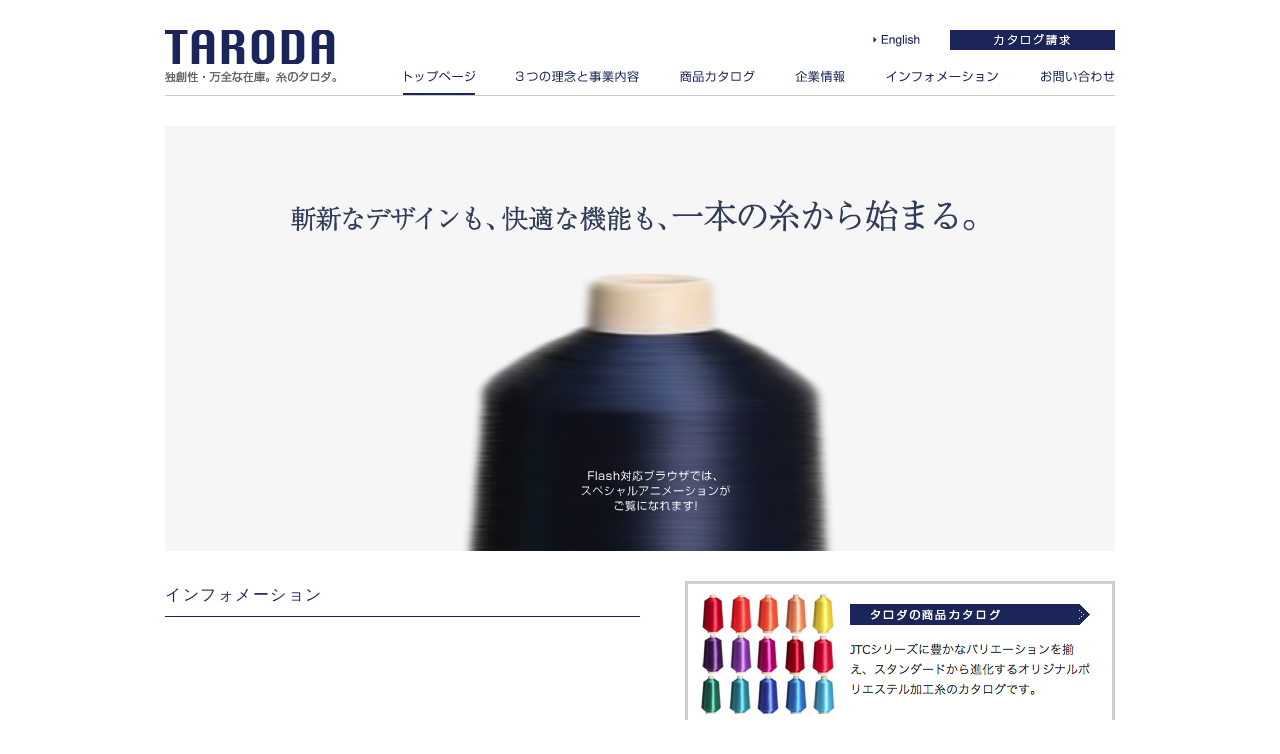

--- FILE ---
content_type: text/html; charset=UTF-8
request_url: http://taroda.co.jp/
body_size: 5876
content:
<!DOCTYPE HTML PUBLIC "-//W3C//DTD HTML 4.01 Transitional//EN" "http://www.w3.org/TR/html4/loose.dtd">
<html>
<head>
<meta http-equiv="Content-Type" content="text/html; charset=utf-8">
<title>株式会社タロダ - 繊維原糸・加工糸販売 ／ 繊維に属する製品販売（石川県,内灘町,かほく市）</title>
<meta name="description" content="株式会社タロダのHP。全国でも希な平織りゴム紐の産地「内灘町・かほく市エリア」で糸商をしています。">
<meta name="keywords" content="タロダ,エステル,加工糸,ポリエステル,ゴム紐,細巾織物,丸編み,経編み,組紐, ストレッチ,デシデックス,撚糸,染色加工,">
<meta http-equiv="Content-Script-Type" content="text/javascript">
<meta http-equiv="Content-Style-Type" content="text/css">
<link rel="stylesheet" type="text/css" href="common/css/taroda.css">
<link rel="stylesheet" type="text/css" href="home/css/pagestyle.css">

<script type="text/javascript" src="http://ajax.googleapis.com/ajax/libs/jquery/1.6.4/jquery.min.js"></script>
<script type="text/javascript" src="https://ajax.googleapis.com/ajax/libs/jqueryui/1.8.16/jquery-ui.min.js"></script>
<script type="text/javascript" src="common/js/jquery.easing.1.3.js"></script>

<script src='rss.js'></script>

<!-- Common Function -->
<script type="text/javascript" src="common/js/commonfunction.js"></script>

<script language="JavaScript" type="text/javascript">
<!--
$(function(){

	// ロールオーバー効果（透明度）
	$(".hoverchange").hover(function() {
		 $(this).stop().fadeTo('fast', 0.8);
		 },function() {
		 $(this).stop().fadeTo('fast', 1.0);
	});

	// ロールオーバー効果（透明度）
	$(".banner01").hover(function() {
		 $(this).stop().fadeTo('fast', 0.8);
		 $("#to-catalog").css({'border-color': '#49507a'});
		 },function() {
		 $(this).stop().fadeTo('fast', 1.0);
		 $("#to-catalog").css({'border-color': '#cfcfd2'});
	});


});
//-->
</script>


<script type="text/javascript" src="home/swf/swfobject.js"></script>
<script type="text/javascript" src="home/swf/swf-param.js"></script>

<!-- モリサワフォント -->
<script type="text/javascript" src="http://typesquare.com/accessor/script/typesquare.js?H~pLWiIxMrI%3D" charset="utf-8"></script>

</head>

<body id="home"><!-- #BeginLibraryItem "/Library/header.lbi" --><!-- ▼#header -->
<div id="header" class="clearfix">
	<h1 class="left"><a href="" title="株式会社タロダ">株式会社タロダ</a></h1>
	<div id="navigation" class="right">

		<div id="contactinfo"><a href="global" title="Global Information" style="padding-right:15px;"><img src="common/images/btn-english.png" width="66" height="20" alt="English"></a>	<a href="catalog/request" title="カタログ請求"><img src="common/images/btn-catalog.gif" width="165" height="20" alt="カタログ請求"></a></div>

		<!-- ▼#gnavi -->
		<div id="gnavi">
			<ul id="switch-gnavi">
				<li class="menu01"><span><a href="" title="トップページ">トップページ</a></span></li>
				<li class="menu02"><span><a href="policy/index.html" title="３つの理念と事業内容">３つの理念と事業内容</a></span></li>
				<li class="menu03"><span><a href="catalog/index.php" title="商品カタログ">商品カタログ</a></span></li>
				<li class="menu04"><span><a href="company/index.html" title="企業情報">企業情報</a></span></li>
				<li class="menu05"><span><a href="information/index.php" title="インフォメーション">インフォメーション</a></span></li>
				<li class="menu06 last"><span><a href="contact/index.php" title="お問い合わせ">お問い合わせ</a></span></li>
			</ul>
		</div>
		<!-- ▲#gnavi -->
	</div>

</div>
<!-- ▲#header --><!-- #EndLibraryItem --><div id="contentbody">

	<div id="mainimage" class="clearfix">
	<img src="home/images/photo-main.png" width="950" height="425">
	</div>

<div id="top-contents" class="clearfix">

<div id="newsarea" class="left">
	<h2>インフォメーション</h2>
	<div id="news">
	
	<table id="rss" border="0" cellpadding="0" cellspacing="0"></table>

	</div>

</div>


<div id="banner" class="right">

	<h2 style="margin-bottom:20px;"><a href="catalog/"><img src="home/images/side-banner-01.png" width="430" height="146" alt="タロダの商品カタログ:JTCシリーズに豊かなバリエーションを揃え、スタンダードから進化するオリジナルポリエステル加工糸のカタログです。" class="swap hoverchange"></a></h2>


	<h2><a href="policy/index.html"><img src="home/images/side-banner-02.png" width="430" height="146" alt="タロダ3つの理念「高品質と提案力で、繊維の未来を変える。」" class="swap hoverchange"></a></h2>
</div>

</div>

</div><!-- #BeginLibraryItem "/Library/footer.lbi" --><!-- ▼#footer -->
<div id="footer" class="clearfix">
	<div id="footlink" class="left">
		<a href="privacy">個人情報保護方針</a>
	</div>
	<div id="footinfo" class="right">
		<p>株式会社タロダ&nbsp;&nbsp;〒920-0261&nbsp;&nbsp;石川県河北郡内灘町室ヘ1番地9号&nbsp;&nbsp;&nbsp;TEL:076-286-8303</p>
		<div id="copyright">Copyright &copy;2012&nbsp;-&nbsp;<script language=JavaScript type=text/javascript>year();</script>&nbsp;Taroda Co.,Ltd. All rights reserved.</div>
	</div>
</div>
<!-- ▲#footer -->


<script type="text/javascript">

  var _gaq = _gaq || [];
  _gaq.push(['_setAccount', 'UA-36620215-1']);
  _gaq.push(['_trackPageview']);

  (function() {
    var ga = document.createElement('script'); ga.type = 'text/javascript'; ga.async = true;
    ga.src = ('https:' == document.location.protocol ? 'https://ssl' : 'http://www') + '.google-analytics.com/ga.js';
    var s = document.getElementsByTagName('script')[0]; s.parentNode.insertBefore(ga, s);
  })();

</script><!-- #EndLibraryItem --></body>
</html>

--- FILE ---
content_type: text/css
request_url: http://taroda.co.jp/common/css/taroda.css
body_size: 97
content:
@charset "utf-8";

@import url(common.css);
@import url(navi.css);
@import url(contents.css);





--- FILE ---
content_type: text/css
request_url: http://taroda.co.jp/home/css/pagestyle.css
body_size: 906
content:
body#home #contentbody {
	padding-bottom:40px;	
}

#mainimage {
	margin-bottom:30px;	
}

#top-contents {
	
}

#top-contents .left {
	
}

#top-contents .right {
	width:430px;	
}

#top-contents #to-catalog {
	border:3px solid #cfcfd2;
	padding:0;
	margin-bottom:20px;
	background-image:url(../images/bg-tocatalog.jpg);
	background-position:left top;
	background-repeat:no-repeat;
	min-height:140px;
	text-align:left;
}

#to-catalog h2 {
	margin: 20px 0 15px 162px;
}

#to-catalog p {
	width:240px;
	margin:0 0 0 162px;
	line-height:1.7em;
	font-size:0.95em;
}


#newsarea {
	width:475px;	
}

#newsarea h2 {
	font-size:1.2em;
	border-bottom:1px solid #1c2559;
	padding-bottom:7px;
	margin-bottom:13px;
}

#news table {
	width:475px;
}

#news table tr th,
#news table tr td {
	padding: 7px 0;
	vertical-align:top;
	line-height:1.7em;
	border-bottom:1px dotted #e5e5e5;
}

#news table tr th {
	color:#1C295D;
}


--- FILE ---
content_type: text/css
request_url: http://taroda.co.jp/common/css/common.css
body_size: 2109
content:
@charset "utf-8";

/*************************
  COMMON STYLES
*************************/

/* -------------------
  HTML Tags
------------------- */

html,body,div,span,a,p,h1,h2,h3,h4,h5,h6,ul,ol,dl,dd,li,address,table,tr,th,td,img,form,strong,input {
	font-weight: normal;
	font-style:normal;
	margin: 0;
	padding: 0;
	font-size:100%;
	line-height:1.8em;
}

img { border:0; }


body {
	background-color: transparent;
	font-size:13px;
	/*color:#666666;*/
	color:#333333;
	text-align:center;
	font-family: /*'Shin Go ExLight',*/Verdana, Helvetica, Hiragino Kaku Gothic Pro, "ヒラギノ角ゴ Pro W3", Osaka, "メイリオ", Meiryo, "ＭＳ Ｐゴシック", sans-serif;

}


html {
	overflow-x: hidden;
}

/* IE7でpadding指定 */

*:first-child+html {
	padding-left: 1px;
}


/* IE6以下でpadding指定 */

* html {
	padding-left: 1px;
}


strong { font-weight:bold; }




/* -------------------
  Float Styles
------------------- */

.clearfix:after { content: url(../images/clearfix.gif); display: block; clear: both; height: 0; }
.clearfix { display: inline-block; }
.clearfix { display: block; }
/* Mac-IE \*//*/
.clearfix { overflow: hidden; }
/* */

.left {	float:left; text-align:left; }
/* ¥*/
* html .left  { display: inline; }
/* */

.right { float:right;  text-align:left;}
/* ¥*/
* html .right  { display: inline; }
/* */

.image_fl { float:left;}

/* ¥*/
* html .image_fl  { display: inline; }
/* */

.image_fr { float:right;}

/* ¥*/
* html .image_fr  { display: inline; }
/* */

.clear { float:none; clear:both; font-size:1px; height:1px; overflow:hidden;}

/* -------------------
  Font (Color, Size)
------------------- */

.blue {
	color:#1C295D;
}

.red { color:#FF0000;}

.green { color:#5f9b0f;}

.black { color:#000000;}

.txts { font-size:0.8em; }

.mrg-40 { margin-bottom:40px;}
.mrg-10 { margin-bottom:10px;}


/* -------------------
  Common Class
------------------- */

.invisible {
	display:none;
}

img.fig { margin-bottom:15px;}


.al-l { text-align:left; }
.al-r { text-align:right; }


.blue { color:#1c2559;}

.kerning { letter-spacing:0;} /* 文字間隔調整 */



--- FILE ---
content_type: text/css
request_url: http://taroda.co.jp/common/css/navi.css
body_size: 4111
content:
@charset "utf-8";

/**********************************
  GLOBAL NAVIGATION
**********************************/

#gnavi {
	width:712px;
	margin:0;
	text-align:left;
	margin-left:;
}

#gnavi ul#switch-gnavi {
	list-style: none;
	margin-top:0px;
}

#gnavi ul#switch-gnavi li {
	float: left;
}

/*¥*/
* html #gnavi ul#switch-gnavi li { display: inline; }
/**/


#gnavi ul#switch-gnavi li span {
	display: block;
	height: 37px;
	/*margin-right:25px;*/
	margin-right:40px;
	/*\*/ overflow: hidden; /**/
}

#gnavi ul#switch-gnavi li.last span {
	margin-right:0;
}

#gnavi ul#switch-gnavi li span a {
	display	: block;
	height: 37px;
	/*\*/ overflow: hidden; /**/
	font-size: 1px;
	text-indent	: -9999px;
	background-image: url("../images/bg-gnavi.gif");
	background-repeat: no-repeat;
}

/* -------------------
	Box Width
------------------- */

#gnavi ul#switch-gnavi li.menu01 span { width:72px; }
#gnavi ul#switch-gnavi li.menu02 span { width:124px; }
#gnavi ul#switch-gnavi li.menu03 span { width:76px; }
#gnavi ul#switch-gnavi li.menu04 span { width:51px; }
#gnavi ul#switch-gnavi li.menu05 span { width:114px; }
#gnavi ul#switch-gnavi li.menu06 span { width:75px; }


/* -------------------
	a:link
------------------- */

#gnavi ul#switch-gnavi li.menu01 span a { background-position	: 0 0; }
#gnavi ul#switch-gnavi li.menu02 span a { background-position	: -112px 0; }
#gnavi ul#switch-gnavi li.menu03 span a { background-position	: -276px 0; }
#gnavi ul#switch-gnavi li.menu04 span a { background-position	: -392px 0; }
#gnavi ul#switch-gnavi li.menu05 span a { background-position	: -483px 0; }
#gnavi ul#switch-gnavi li.menu06 span a { background-position	: -637px 0; }


/* -------------------
	a:visited
------------------- */

body#home #gnavi ul#switch-gnavi li.menu01 span a,
body#home #gnavi ul#switch-gnavi li.menu01 span a:hover {
	background-position	: 0 -37px;
	cursor				: default;
}

body#policy #gnavi ul#switch-gnavi li.menu02 span a,
body#policy #gnavi ul#switch-gnavi li.menu02 a:hover {
	background-position	: -112px -37px;
	cursor				: default;
}

body#catalog #gnavi ul#switch-gnavi li.menu03 span a,
body#catalog #gnavi ul#switch-gnavi li.menu03 a:hover {
	background-position	: -276px -37px;
	cursor				: default;
}

body#company #gnavi ul#switch-gnavi li.menu04 span a,
body#company #gnavi ul#switch-gnavi li.menu04 a:hover {
	background-position	: -392px -37px;
	cursor				: default;
}

body#information #gnavi ul#switch-gnavi li.menu05 span a,
body#information #gnavi ul#switch-gnavi li.menu05 a:hover {
	background-position	: -483px -37px;
	cursor				: default;
}

body#contact #gnavi ul#switch-gnavi li.menu06 span a,
body#contact #gnavi ul#switch-gnavi li.menu06 a:hover {
	background-position	: -637px -37px;
	cursor				: default;
}


/* -------------------
	a:active
------------------- */

#gnavi ul#switch-gnavi li.menu01 span a:active,
#gnavi ul#switch-gnavi li.menu01 span a:hover {
	background-position	: 0 -37px;
}

#gnavi ul#switch-gnavi li.menu02 span a:hover,
#gnavi ul#switch-gnavi li.menu02 span a:active {
	background-position	: -112px -37px;
}

#gnavi ul#switch-gnavi li.menu03 span a:active,
#gnavi ul#switch-gnavi li.menu03 span a:hover {
	background-position	: -276px -37px;
}

#gnavi ul#switch-gnavi li.menu04 span a:active,
#gnavi ul#switch-gnavi li.menu04 span a:hover {
	background-position	: -392px -37px;
}

#gnavi ul#switch-gnavi li.menu05 span a:active,
#gnavi ul#switch-gnavi li.menu05 span a:hover {
	background-position	: -483px -37px;
}

#gnavi ul#switch-gnavi li.menu06 span a:active,
#gnavi ul#switch-gnavi li.menu06 span a:hover {
	background-position	: -637px -37px;
}


#lnavi ul {
	border:1px solid #1c2559;
	list-style:none;
}

#lnavi ul li {
	border-bottom:1px solid #1c2559;
	background-image:url(../images/arrow-02.png);
	background-position: 15px center;
	background-repeat:no-repeat;
	width:auto;
	height:auto;
	padding: 0 10px 0 30px;
	height:45px;
}

#lnavi ul li.nowpage {
	background-color:#d2d3de;
}

#lnavi ul li a {
	display:block;
	height:auto;
	width:170px;
	height:45px;
	line-height:45px;
	text-decoration:none !important;
}

--- FILE ---
content_type: text/css
request_url: http://taroda.co.jp/common/css/contents.css
body_size: 4724
content:
@charset "utf-8";

/**********************************
  COMMON ELEMENTS
**********************************/

p { margin-bottom:1em;}
p.last { margin-bottom:0;}

/* -------------------
  Links
------------------- */

a:link,
a:visited {
	text-decoration:none;
	color:#000099;
}

a:active,
a:hover {
	color:#3333cc;
	text-decoration:underline;
}

/*
#news a:link,
#news a:visited {
	text-decoration:none;
	color:#000000;
}

#news a:active,
#news a:hover {
	color:#ce0719;
	text-decoration:underline;
}
*/


/**********************************
  HEADER STYLES
**********************************/


/* -------------------
  SITE TITLE (H1)
------------------- */

#header {
	width:950px;
	margin:30px auto 30px;
	border-bottom:1px solid #cccccc;
	height:65px;
}

#header h1 {
	width:175px;
	height:56px;
	margin-top:0px;
}

#header h1 a {
	background-image: url(../images/logo.gif);
	background-repeat: no-repeat;
	background-position:left top;
	width:175px;
	height:56px;
	/*\*/ overflow: hidden; /**/
	font-size: 1px;
	text-indent	: -9999px;
	display:block;
}


#header #navigation {
	width:712px;	
}


#header #contactinfo {
	text-align:right;
	/*margin-bottom:8px;*/
	margin-bottom:1px;
}

#header p {
	color:#999;
	font-size:0.85em;
	line-height:1em;
	margin-bottom:22px;	
}

/**********************************
  Bread Crumbs STYLES
**********************************/

#crumbs {
	text-align:left;
	font-size:0.85em;
	width:960px;
	margin:0 auto 30px;
	border-top:1px solid #e8e8ee;
	padding-top:10px;
}

#crumbs img {
	vertical-align:middle;
	padding-left:8px;
	padding-right:8px;
}


/**********************************
  CONTENT-BODY STYLES
**********************************/

#contentbody {
	width:950px;
	margin:0px auto 20px;
	text-align:left;
}


/* -------------------
  H2 - H6
------------------- */

h2 {
	margin-bottom:0;
}


h3 {
	font-size:1.1em;
}

h4 {
	margin-bottom:5px;
}

h5 { margin-bottom: 20px;}

h2,h3,h4,h5,th {
	font-family: 'Ryumin Light KL';
	letter-spacing:0.1em;
	color:#1c2559;
}


#pnavi {
	margin-bottom:30px;
	padding:20px;
    border-radius: 10px;        /* CSS3草案 */  
    -webkit-border-radius: 10px;    /* Safari,Google Chrome用 */  
    -moz-border-radius: 10px;   /* Firefox用 */  
	behavior: url(border-radius.htc);  /* IE6-8用 */ 

	border:3px double #CCCCCC;
}

#breadcrumb {
	font-size:0.85em;	
	margin-bottom:15px;
}

#breadcrumb p { margin-bottom:0 !important;}

#breadcrumb a {
	line-height:1em;
	background-image:url(../images/arrow-bread.png);
	background-repeat:no-repeat;
	background-position:right center;
	padding: 0 18px 0 13px;
}

#breadcrumb span { padding-left:13px;}

/**********************************
  MAIN
**********************************/

/* -------------------
  AREA Definition
------------------- */

#main {
	width:740px;
	margin:0;
	border:1px solid #e5e5e5;
}

#main .in {
	padding:30px 80px;
}

body#company #main .in,
body#policy #main .in,
body#information #main .in {
	padding:35px 55px 55px;	
}



/* -------------------
  P
------------------- */

#main p {
	line-height: 1.8em;
	margin-bottom:2em;
	text-align:left;

}

#main p.lead {
	color: #3399cc;
	font-size:1.2em;
}

#main p.last { margin-bottom:0;}

/* -------------------
  LIST
------------------- */

#main ul {
	/*
	list-style-image:none;
	list-style-type:none;
	*/
	margin-left:20px;
}

#main ul li {
	background-image:url(../images/list/list-01.gif);
	background-position:5px 5px;
	background-repeat:no-repeat;
	margin-bottom:5px;
	padding-left: 0;
}

#main ol {
	margin-left: 23px;
}


#main ol li {
	margin-bottom:5px;
	padding-left: 5pxpx;
}

/* -------------------
	    TABLE
------------------- */


/* -------------------
  ToPageTop BUTTON
------------------- */

#main .pagetop {
	text-align:right;
	padding:0;
	margin-top:0px;
	margin-right:9px;
	margin-bottom:20px;
}


/**********************************
  SIDE (LOCALNAVI AREA)
**********************************/

/* -------------------
  AREA Definition
------------------- */

#lnavi {
	width:170px;
	background-image:url(../images/bg-lnavi.jpg);
	background-repeat:no-repeat;
	background-position:center 100px;
}

#lnavi h2 { margin-bottom:20px;}

#lnavi h3 {
	text-align:center;
	margin-bottom:300px;	
}


/**********************************
  FOOTER STYLES
**********************************/

#footer {
	width:950px;
	margin: 0 auto;
	padding-bottom:25px;
	border-top:1px solid #e5e5e5;
	padding-top:10px;
	color:#000;
	font-size:0.85em;
}

#footer #footlink {
	width:300px;	
}

#footer #footinfo {
	width:600px;
	text-align:right;	
}

#footer p { margin-bottom: 5px;}

#footer #copyright {
	color:#999;
}


/* ワイヤー用 */

.inside {
	width:950px;
	height:450px;
	border:1px solid #e5e5e5;	
}



--- FILE ---
content_type: application/javascript
request_url: http://taroda.co.jp/common/js/commonfunction.js
body_size: 1059
content:
// スパムメール防止
function noSpam(user,domain) {
	locationstring = "mailto:" + user + "@" + domain;
	window.location = locationstring;
}

$(function(){
	// 最後のP要素の下マージン解除
	$("* p:last-child").css({'margin-bottom': '0px'});
});


// ロールオーバー効果
function initRollOverImages() {
  var image_cache = new Object();
  $("img.swap").each(function(i) {
    var imgsrc = this.src;
    var dot = this.src.lastIndexOf('.');
    var imgsrc_on = this.src.substr(0, dot) + '_on' + this.src.substr(dot, 4);
    image_cache[this.src] = new Image();
    image_cache[this.src].src = imgsrc_on;
    $(this).hover(
      function() { this.src = imgsrc_on; },
      function() { this.src = imgsrc; });
  });
}
$(document).ready(initRollOverImages);


// copyright自動更新
function year() {
	var data = new Date();
	var now_year = data.getFullYear();
	document.write(now_year);
}


//タロダオリジナルJS


$(function(){
	// パンクくずリスト
	$("#breadcrumb a:first-child").css({'padding-left': '0px'});

});




--- FILE ---
content_type: application/javascript
request_url: http://taroda.co.jp/home/swf/swfobject.js
body_size: 28690
content:
/*!	SWFObject v2.2 <http://code.google.com/p/swfobject/>
	は、MIT ライセンスを基にリリースされています <http://www.opensource.org/licenses/mit-license.php>
*/

var swfobject = function() {

	var UNDEF = "undefined",
		OBJECT = "object",
		SHOCKWAVE_FLASH = "Shockwave Flash",
		SHOCKWAVE_FLASH_AX = "ShockwaveFlash.ShockwaveFlash",
		FLASH_MIME_TYPE = "application/x-shockwave-flash",
		EXPRESS_INSTALL_ID = "SWFObjectExprInst",
		ON_READY_STATE_CHANGE = "onreadystatechange",

		win = window,
		doc = document,
		nav = navigator,

		plugin = false,
		domLoadFnArr = [main],
		regObjArr = [],
		objIdArr = [],
		listenersArr = [],
		storedAltContent,
		storedAltContentId,
		storedCallbackFn,
		storedCallbackObj,
		isDomLoaded = false,
		isExpressInstallActive = false,
		dynamicStylesheet,
		dynamicStylesheetMedia,
		autoHideShow = true,

	/* ブラウザーの機能を検出する関数を一元化
		- ユーザーエージェントストリングの検出は、それ以外に有効な代替方法がない場合に使用します
		- 最適のパフォーマンスを実現するために直接実行されます
	*/
	ua = function() {
		var w3cdom = typeof doc.getElementById != UNDEF && typeof doc.getElementsByTagName != UNDEF && typeof doc.createElement != UNDEF,
			u = nav.userAgent.toLowerCase(),
			p = nav.platform.toLowerCase(),
			windows = p ? /win/.test(p) : /win/.test(u),
			mac = p ? /mac/.test(p) : /mac/.test(u),
			webkit = /webkit/.test(u) ? parseFloat(u.replace(/^.*webkit\/(\d+(\.\d+)?).*$/, "$1")) : false, // Webkit のバージョンが返されます。Webkit ではない場合は false が返されます
			ie = !+"\v1", // Andrea Giammarchi の解決方法に基づく機能の検出 : http://webreflection.blogspot.com/2009/01/32-bytes-to-know-if-your-browser-is-ie.html
			playerVersion = [0,0,0],
			d = null;
		if (typeof nav.plugins != UNDEF && typeof nav.plugins[SHOCKWAVE_FLASH] == OBJECT) {
			d = nav.plugins[SHOCKWAVE_FLASH].description;
			if (d && !(typeof nav.mimeTypes != UNDEF && nav.mimeTypes[FLASH_MIME_TYPE] && !nav.mimeTypes[FLASH_MIME_TYPE].enabledPlugin)) { // navigator.mimeTypes["application/x-shockwave-flash"].enabledPlugin は、Safari 3+ でプラグインが有効になっているか無効になっているかを示します
				plugin = true;
				ie = false; // Internet Explorer のカスケード機能の検出
				d = d.replace(/^.*\s+(\S+\s+\S+$)/, "$1");
				playerVersion[0] = parseInt(d.replace(/^(.*)\..*$/, "$1"), 10);
				playerVersion[1] = parseInt(d.replace(/^.*\.(.*)\s.*$/, "$1"), 10);
				playerVersion[2] = /[a-zA-Z]/.test(d) ? parseInt(d.replace(/^.*[a-zA-Z]+(.*)$/, "$1"), 10) : 0;
			}
		}
		else if (typeof win.ActiveXObject != UNDEF) {
			try {
				var a = new ActiveXObject(SHOCKWAVE_FLASH_AX);
				if (a) { // ActiveX が無効になっている場合、Qa" は null を返します
					d = a.GetVariable("$version");
					if (d) {
						ie = true; // Internet Explorer のカスケード機能の検出
						d = d.split(" ")[1].split(",");
						playerVersion = [parseInt(d[0], 10), parseInt(d[1], 10), parseInt(d[2], 10)];
					}
				}
			}
			catch(e) {}
		}
		return { w3:w3cdom, pv:playerVersion, wk:webkit, ie:ie, win:windows, mac:mac };
	}(),

	/* クロスブラウザーの onDomLoad
		- Web ページの DOM がロードされると同時に、イベントを発生させます。
		- Diego Perini の解決方法に基づく Internet Explorer の回避策 :  http://javascript.nwbox.com/IEContentLoaded/
		- 定期的な onload を代替として使用します
	*/
	onDomLoad = function() {
		if (!ua.w3) { return; }
		if ((typeof doc.readyState != UNDEF && doc.readyState == "complete") || (typeof doc.readyState == UNDEF && (doc.getElementsByTagName("body")[0] || doc.body))) { // onload 後に関数を実行します (スクリプトが動的に挿入される場合など) 
			callDomLoadFunctions();
		}
		if (!isDomLoaded) {
			if (typeof doc.addEventListener != UNDEF) {
				doc.addEventListener("DOMContentLoaded", callDomLoadFunctions, false);
			}
			if (ua.ie && ua.win) {
				doc.attachEvent(ON_READY_STATE_CHANGE, function() {
					if (doc.readyState == "complete") {
						doc.detachEvent(ON_READY_STATE_CHANGE, arguments.callee);
						callDomLoadFunctions();
					}
				});
				if (win == top) { // iframe 内にない場合
					(function(){
						if (isDomLoaded) { return; }
						try {
							doc.documentElement.doScroll("left");
						}
						catch(e) {
							setTimeout(arguments.callee, 0);
							return;
						}
						callDomLoadFunctions();
					})();
				}
			}
			if (ua.wk) {
				(function(){
					if (isDomLoaded) { return; }
					if (!/loaded|complete/.test(doc.readyState)) {
						setTimeout(arguments.callee, 0);
						return;
					}
					callDomLoadFunctions();
				})();
			}
			addLoadEvent(callDomLoadFunctions);
		}
	}();

	function callDomLoadFunctions() {
		if (isDomLoaded) { return; }
		try { // 実際に DOM でエレメントを追加 / 削除できるかどうかをテスト (実行のタイミングが早過ぎないようにする)
			var t = doc.getElementsByTagName("body")[0].appendChild(createElement("span"));
			t.parentNode.removeChild(t);
		}
		catch (e) { return; }
		isDomLoaded = true;
		var dl = domLoadFnArr.length;
		for (var i = 0; i < dl; i++) {
			domLoadFnArr[i]();
		}
	}

	function addDomLoadEvent(fn) {
		if (isDomLoaded) {
			fn();
		}
		else {
			domLoadFnArr[domLoadFnArr.length] = fn; // Array.push() は IE5.5 以降でのみ使用できます
		}
	}

	/* ブラウザー間での onload
		- James Edward の解決方法に基づきます : http://brothercake.com/site/resources/scripts/onload/
		- すべてのアセットを含む Web ページがロードされると同時にイベントを実行します
	 */
	function addLoadEvent(fn) {
		if (typeof win.addEventListener != UNDEF) {
			win.addEventListener("load", fn, false);
		}
		else if (typeof doc.addEventListener != UNDEF) {
			doc.addEventListener("load", fn, false);
		}
		else if (typeof win.attachEvent != UNDEF) {
			addListener(win, "onload", fn);
		}
		else if (typeof win.onload == "function") {
			var fnOld = win.onload;
			win.onload = function() {
				fnOld();
				fn();
			};
		}
		else {
			win.onload = fn;
		}
	}

	/* 主な関数
		- onDomLoad を優先的に実行し、代替として onload を実行します
	*/
	function main() {
		if (plugin) {
			testPlayerVersion();
		}
		else {
			matchVersions();
		}
	}

	/* Internet Explorer 以外のブラウザーで Flash Player のバージョンを検出
		- オブジェクトエレメントを使用してプラグインのバージョンを検出すると、プラグインコレクションアイテムの説明を使用した場合よりも正確な結果を取得できます :
		  a. リリース番号とビルド番号の両方を検出できます
		  b. アドビ システムズ社から提供されたインストーラーが破損している場合に、誤った説明が取得されるのを防ぐことができます
		  c. プラグイン配列に複数の Flash Player エントリが含まれている場合に (ブラウザーでの不適切な読み込みが原因となります)、誤った説明が取得されるのを防ぐことができます
		- この方法の短所は、プラグインコレクションが直ちに使用可能である場合でも、DOM を使用できるかどうかに依存していることです。
	*/
	function testPlayerVersion() {
		var b = doc.getElementsByTagName("body")[0];
		var o = createElement(OBJECT);
		o.setAttribute("type", FLASH_MIME_TYPE);
		var t = b.appendChild(o);
		if (t) {
			var counter = 0;
			(function(){
				if (typeof t.GetVariable != UNDEF) {
					var d = t.GetVariable("$version");
					if (d) {
						d = d.split(" ")[1].split(",");
						ua.pv = [parseInt(d[0], 10), parseInt(d[1], 10), parseInt(d[2], 10)];
					}
				}
				else if (counter < 10) {
					counter++;
					setTimeout(arguments.callee, 10);
					return;
				}
				b.removeChild(o);
				t = null;
				matchVersions();
			})();
		}
		else {
			matchVersions();
		}
	}

	/* Flash Player と SWF のバージョンを照合します。登録されている各オブジェクトエレメントの
	*/
	function matchVersions() {
		var rl = regObjArr.length;
		if (rl > 0) {
			for (var i = 0; i < rl; i++) { // 静的なパブリッシュのみを対象とします
				var id = regObjArr[i].id;
				var cb = regObjArr[i].callbackFn;
				var cbObj = {success:false, id:id};
				if (ua.pv[0] > 0) {
					var obj = getElementById(id);
					if (obj) {
						if (hasPlayerVersion(regObjArr[i].swfVersion) && !(ua.wk && ua.wk < 312)) { // Flash Player のバージョン >= パブリッシュされた SWF のバージョン : 一致しました。
							setVisibility(id, true);
							if (cb) {
								cbObj.success = true;
								cbObj.ref = getObjectById(id);
								cb(cbObj);
							}
						}
						else if (regObjArr[i].expressInstall && canExpressInstall()) { // Web ページの作成者によって設定され、サポートの対象となっている場合は、Adobe Express Install のダイアログが表示されます
							var att = {};
							att.data = regObjArr[i].expressInstall;
							att.width = obj.getAttribute("width") || "0";
							att.height = obj.getAttribute("height") || "0";
							if (obj.getAttribute("class")) { att.styleclass = obj.getAttribute("class"); }
							if (obj.getAttribute("align")) { att.align = obj.getAttribute("align"); }
							// HTML オブジェクトパラメーターエレメントの名前と値のペアを解析します
							var par = {};
							var p = obj.getElementsByTagName("param");
							var pl = p.length;
							for (var j = 0; j < pl; j++) {
								if (p[j].getAttribute("name").toLowerCase() != "movie") {
									par[p[j].getAttribute("name")] = p[j].getAttribute("value");
								}
							}
							showExpressInstall(att, par, id, cb);
						}
						else { // Flash Player と SWF のバージョンが一致しないか、HTML オブジェクトエレメントのネストされたエレメントを無視する古い Webkit エンジンがあります。SWF ではなく代替コンテンツが表示されます
							displayAltContent(obj);
							if (cb) { cb(cbObj); }
						}
					}
				}
				else {	// Flash Player がインストールされていない場合、または Flash Player のバージョンを検出できない場合は、HTML オブジェクトエレメントを使用して、そのジョブ (SWF または代替コンテンツの表示) を実行します
					setVisibility(id, true);
					if (cb) {
						var o = getObjectById(id); // HTML オブジェクトエレメントが存在するかどうかをテストします
						if (o && typeof o.SetVariable != UNDEF) {
							cbObj.success = true;
							cbObj.ref = o;
						}
						cb(cbObj);
					}
				}
			}
		}
	}

	function getObjectById(objectIdStr) {
		var r = null;
		var o = getElementById(objectIdStr);
		if (o && o.nodeName == "OBJECT") {
			if (typeof o.SetVariable != UNDEF) {
				r = o;
			}
			else {
				var n = o.getElementsByTagName(OBJECT)[0];
				if (n) {
					r = n;
				}
			}
		}
		return r;
	}

	/* Adobe Express Install の要件
		- 一度にアクティブにできるのは 1 つのインスタンスのみ
		- Flash Player 6.0.65 以上
		- Win/Mac OS のみ
		- バージョン 312 よりも古い Webkit エンジンは使用不可
	*/
	function canExpressInstall() {
		return !isExpressInstallActive && hasPlayerVersion("6.0.65") && (ua.win || ua.mac) && !(ua.wk && ua.wk < 312);
	}

	/* Adobe Express Install のダイアログが表示されます
		- 参照先 : http://www.adobe.com/cfusion/knowledgebase/index.cfm?id=6a253b75
	*/
	function showExpressInstall(att, par, replaceElemIdStr, callbackFn) {
		isExpressInstallActive = true;
		storedCallbackFn = callbackFn || null;
		storedCallbackObj = {success:false, id:replaceElemIdStr};
		var obj = getElementById(replaceElemIdStr);
		if (obj) {
			if (obj.nodeName == "OBJECT") { // 静的パブリッシュ
				storedAltContent = abstractAltContent(obj);
				storedAltContentId = null;
			}
			else { // 動的パブリッシュ
				storedAltContent = obj;
				storedAltContentId = replaceElemIdStr;
			}
			att.id = EXPRESS_INSTALL_ID;
			if (typeof att.width == UNDEF || (!/%$/.test(att.width) && parseInt(att.width, 10) < 310)) { att.width = "310"; }
			if (typeof att.height == UNDEF || (!/%$/.test(att.height) && parseInt(att.height, 10) < 137)) { att.height = "137"; }
			doc.title = doc.title.slice(0, 47) + " - Flash Player Installation";
			var pt = ua.ie && ua.win ? "ActiveX" : "PlugIn",
				fv = "MMredirectURL=" + win.location.toString().replace(/&/g,"%26") + "&MMplayerType=" + pt + "&MMdoctitle=" + doc.title;
			if (typeof par.flashvars != UNDEF) {
				par.flashvars += "&" + fv;
			}
			else {
				par.flashvars = fv;
			}
			// IE のみ : SWF のロード時 (かつ SWF がキャッシュ内で使用できない場合)、オブジェクトエレメントの readyState が 4 になってからオブジェクトエレメントが削除されます。
			// これは、ブラウザーのロード参照が解読できないと SWF ファイルのロードを適切にキャンセルできず、obj.onreadystatechange も機能しないためです
			if (ua.ie && ua.win && obj.readyState != 4) {
				var newObj = createElement("div");
				replaceElemIdStr += "SWFObjectNew";
				newObj.setAttribute("id", replaceElemIdStr);
				obj.parentNode.insertBefore(newObj, obj); // expressinstall.swf をロードするオブジェクトエレメントに置き換わる、プレースホルダー div を挿入します
				obj.style.display = "none";
				(function(){
					if (obj.readyState == 4) {
						obj.parentNode.removeChild(obj);
					}
					else {
						setTimeout(arguments.callee, 10);
					}
				})();
			}
			createSWF(att, par, replaceElemIdStr);
		}
	}

	/* 代替コンテンツを抽出して表示する関数
	*/
	function displayAltContent(obj) {
		if (ua.ie && ua.win && obj.readyState != 4) {
			// IE のみ : SWF のロード時 (かつ SWF がキャッシュ内で使用できない場合)、オブジェクトエレメントの readyState が 4 になってからオブジェクトエレメントが削除されます。
			// これは、ブラウザーのロード参照が解読できないと SWF ファイルのロードを適切にキャンセルできず、obj.onreadystatechange も機能しないためです
			var el = createElement("div");
			obj.parentNode.insertBefore(el, obj); // 代替コンテンツに置き換わる、プレースホルダー div を挿入します
			el.parentNode.replaceChild(abstractAltContent(obj), el);
			obj.style.display = "none";
			(function(){
				if (obj.readyState == 4) {
					obj.parentNode.removeChild(obj);
				}
				else {
					setTimeout(arguments.callee, 10);
				}
			})();
		}
		else {
			obj.parentNode.replaceChild(abstractAltContent(obj), obj);
		}
	}

	function abstractAltContent(obj) {
		var ac = createElement("div");
		if (ua.win && ua.ie) {
			ac.innerHTML = obj.innerHTML;
		}
		else {
			var nestedObj = obj.getElementsByTagName(OBJECT)[0];
			if (nestedObj) {
				var c = nestedObj.childNodes;
				if (c) {
					var cl = c.length;
					for (var i = 0; i < cl; i++) {
						if (!(c[i].nodeType == 1 && c[i].nodeName == "PARAM") && !(c[i].nodeType == 8)) {
							ac.appendChild(c[i].cloneNode(true));
						}
					}
				}
			}
		}
		return ac;
	}

	/* クロスブラウザーの動的な SWF の作成
	*/
	function createSWF(attObj, parObj, id) {
		var r, el = getElementById(id);
		if (ua.wk && ua.wk < 312) { return r; }
		if (el) {
			if (typeof attObj.id == UNDEF) { // オブジェクトエレメントに 'id' が定義されていない場合は、代替コンテンツから 'id' が継承されます
				attObj.id = id;
			}
			if (ua.ie && ua.win) { // Internet Explorer、HTML オブジェクトエレメント、および W3C DOM メソッドは、組み合わせて使用しません。outerHTML に戻ります
				var att = "";
				for (var i in attObj) {
					if (attObj[i] != Object.prototype[i]) { // フィルターを適用して、追加のプロトタイプをその他の可能性のあるライブラリから除外します
						if (i.toLowerCase() == "data") {
							parObj.movie = attObj[i];
						}
						else if (i.toLowerCase() == "styleclass") { // 'class' は ECMA4 の予約済みのキーワードです
							att += ' class="' + attObj[i] + '"';
						}
						else if (i.toLowerCase() != "classid") {
							att += ' ' + i + '="' + attObj[i] + '"';
						}
					}
				}
				var par = "";
				for (var j in parObj) {
					if (parObj[j] != Object.prototype[j]) { // フィルターを適用して、追加のプロトタイプをその他の可能性のあるライブラリから除外します
						par += '<param name="' + j + '" value="' + parObj[j] + '" />';
					}
				}
				el.outerHTML = '<object classid="clsid:D27CDB6E-AE6D-11cf-96B8-444553540000"' + att + '>' + par + '</object>';
				objIdArr[objIdArr.length] = attObj.id; // アンロード時のオブジェクトの "リーク" を修正するために格納されます (動的パブリッシュのみ)
				r = getElementById(attObj.id);
			}
			else { // 正しく動作するブラウザー
				var o = createElement(OBJECT);
				o.setAttribute("type", FLASH_MIME_TYPE);
				for (var m in attObj) {
					if (attObj[m] != Object.prototype[m]) { // フィルターを適用して、追加のプロトタイプをその他の可能性のあるライブラリから除外します
						if (m.toLowerCase() == "styleclass") { // 'class' は ECMA4 の予約済みのキーワードです
							o.setAttribute("class", attObj[m]);
						}
						else if (m.toLowerCase() != "classid") { // フィルターを適用して IE 固有の属性を除外します
							o.setAttribute(m, attObj[m]);
						}
					}
				}
				for (var n in parObj) {
					if (parObj[n] != Object.prototype[n] && n.toLowerCase() != "movie") { // フィルターを適用して、追加のプロトタイプを、その他の可能性のあるライブラリおよび IE 固有のパラメーター エレメントから除外します
						createObjParam(o, n, parObj[n]);
					}
				}
				el.parentNode.replaceChild(o, el);
				r = o;
			}
		}
		return r;
	}

	function createObjParam(el, pName, pValue) {
		var p = createElement("param");
		p.setAttribute("name", pName);
		p.setAttribute("value", pValue);
		el.appendChild(p);
	}

	/* クロスブラウザーの SWF の削除
		- Internet Explorer で安全かつ完全に SWF を削除する際に特に必要になります
	*/
	function removeSWF(id) {
		var obj = getElementById(id);
		if (obj && obj.nodeName == "OBJECT") {
			if (ua.ie && ua.win) {
				obj.style.display = "none";
				(function(){
					if (obj.readyState == 4) {
						removeObjectInIE(id);
					}
					else {
						setTimeout(arguments.callee, 10);
					}
				})();
			}
			else {
				obj.parentNode.removeChild(obj);
			}
		}
	}

	function removeObjectInIE(id) {
		var obj = getElementById(id);
		if (obj) {
			for (var i in obj) {
				if (typeof obj[i] == "function") {
					obj[i] = null;
				}
			}
			obj.parentNode.removeChild(obj);
		}
	}

	/* JavaScript の圧縮を最適化する関数
	*/
	function getElementById(id) {
		var el = null;
		try {
			el = doc.getElementById(id);
		}
		catch (e) {}
		return el;
	}

	function createElement(el) {
		return doc.createElement(el);
	}

	/* Internet Explorer 用の更新された attachEvent 関数
		- attachEvent の情報を配列に格納します。これにより、アップロード時に detachEvent 関数を呼び出してメモリリークを防ぐことができます
	*/
	function addListener(target, eventType, fn) {
		target.attachEvent(eventType, fn);
		listenersArr[listenersArr.length] = [target, eventType, fn];
	}

	/* Flash Player と SWF のコンテンツバージョンの照合
	*/
	function hasPlayerVersion(rv) {
		var pv = ua.pv, v = rv.split(".");
		v[0] = parseInt(v[0], 10);
		v[1] = parseInt(v[1], 10) || 0; // 短い表記をサポートします (例えば 「9.0.0」 ではなく 「9」)
		v[2] = parseInt(v[2], 10) || 0;
		return (pv[0] > v[0] || (pv[0] == v[0] && pv[1] > v[1]) || (pv[0] == v[0] && pv[1] == v[1] && pv[2] >= v[2])) ? true : false;
	}

	/* クロスブラウザーの動的な CSS の作成
		- Bobby van der Sluis の解決方法に基づきます : http://www.bobbyvandersluis.com/articles/dynamicCSS.php
	*/
	function createCSS(sel, decl, media, newStyle) {
		if (ua.ie && ua.mac) { return; }
		var h = doc.getElementsByTagName("head")[0];
		if (!h) { return; } // 見出しエレメントが欠落している、記述に誤りのある HTML ページもサポートする
		var m = (media && typeof media == "string") ? media : "screen";
		if (newStyle) {
			dynamicStylesheet = null;
			dynamicStylesheetMedia = null;
		}
		if (!dynamicStylesheet || dynamicStylesheetMedia != m) {
			// 動的スタイルシートの作成、およびこのスタイルシートに対するグローバル参照の取得
			var s = createElement("style");
			s.setAttribute("type", "text/css");
			s.setAttribute("media", m);
			dynamicStylesheet = h.appendChild(s);
			if (ua.ie && ua.win && typeof doc.styleSheets != UNDEF && doc.styleSheets.length > 0) {
				dynamicStylesheet = doc.styleSheets[doc.styleSheets.length - 1];
			}
			dynamicStylesheetMedia = m;
		}
		// スタイルルールを追加
		if (ua.ie && ua.win) {
			if (dynamicStylesheet && typeof dynamicStylesheet.addRule == OBJECT) {
				dynamicStylesheet.addRule(sel, decl);
			}
		}
		else {
			if (dynamicStylesheet && typeof doc.createTextNode != UNDEF) {
				dynamicStylesheet.appendChild(doc.createTextNode(sel + " {" + decl + "}"));
			}
		}
	}

	function setVisibility(id, isVisible) {
		if (!autoHideShow) { return; }
		var v = isVisible ? "visible" : "hidden";
		if (isDomLoaded && getElementById(id)) {
			getElementById(id).style.visibility = v;
		}
		else {
			createCSS("#" + id, "visibility:" + v);
		}
	}

	/* XSS 攻撃を防ぐためのフィルター
	*/
	function urlEncodeIfNecessary(s) {
		var regex = /[\\\"<>\.;]/;
		var hasBadChars = regex.exec(s) != null;
		return hasBadChars && typeof encodeURIComponent != UNDEF ? encodeURIComponent(s) : s;
	}

	/* クロージャが原因となるメモリリークを防ぐためにメモリを開放し、ハングしたオーディオ / ビデオスレッドを修正し、ソケット / NetConnections を強制的に開いて接続を解除します (Internet Explorer のみ)
	*/
	var cleanup = function() {
		if (ua.ie && ua.win) {
			window.attachEvent("onunload", function() {
				// メモリリークを防ぐためにリスナーを削除します
				var ll = listenersArr.length;
				for (var i = 0; i < ll; i++) {
					listenersArr[i][0].detachEvent(listenersArr[i][1], listenersArr[i][2]);
				}
				// 動的に埋め込まれたオブジェクトをクリーンアップし、オーディオ / ビデオスレッドを修正し、ソケットおよび NetConnections を強制的に開いて接続を解除します
				var il = objIdArr.length;
				for (var j = 0; j < il; j++) {
					removeSWF(objIdArr[j]);
				}
				// メモリリークを防ぐためにライブラリの主要なクロージャをクリーンアップします
				for (var k in ua) {
					ua[k] = null;
				}
				ua = null;
				for (var l in swfobject) {
					swfobject[l] = null;
				}
				swfobject = null;
			});
		}
	}();

	return {
		/* パブリック API
			- 参照先 : http://code.google.com/p/swfobject/wiki/documentation
		*/
		registerObject: function(objectIdStr, swfVersionStr, xiSwfUrlStr, callbackFn) {
			if (ua.w3 && objectIdStr && swfVersionStr) {
				var regObj = {};
				regObj.id = objectIdStr;
				regObj.swfVersion = swfVersionStr;
				regObj.expressInstall = xiSwfUrlStr;
				regObj.callbackFn = callbackFn;
				regObjArr[regObjArr.length] = regObj;
				setVisibility(objectIdStr, false);
			}
			else if (callbackFn) {
				callbackFn({success:false, id:objectIdStr});
			}
		},

		getObjectById: function(objectIdStr) {
			if (ua.w3) {
				return getObjectById(objectIdStr);
			}
		},

		embedSWF: function(swfUrlStr, replaceElemIdStr, widthStr, heightStr, swfVersionStr, xiSwfUrlStr, flashvarsObj, parObj, attObj, callbackFn) {
			var callbackObj = {success:false, id:replaceElemIdStr};
			if (ua.w3 && !(ua.wk && ua.wk < 312) && swfUrlStr && replaceElemIdStr && widthStr && heightStr && swfVersionStr) {
				setVisibility(replaceElemIdStr, false);
				addDomLoadEvent(function() {
					widthStr += ""; // 文字列への自動変換
					heightStr += "";
					var att = {};
					if (attObj && typeof attObj === OBJECT) {
						for (var i in attObj) { // Web の作成者が attObj を複数の SWF で再利用する場合があるため、参照が使用されないようにオブジェクトをコピーします。
							att[i] = attObj[i];
						}
					}
					att.data = swfUrlStr;
					att.width = widthStr;
					att.height = heightStr;
					var par = {};
					if (parObj && typeof parObj === OBJECT) {
						for (var j in parObj) { // Web の作成者が parObj を複数の SWF で再利用する場合があるため、参照が使用されないようにオブジェクトをコピーします。
							par[j] = parObj[j];
						}
					}
					if (flashvarsObj && typeof flashvarsObj === OBJECT) {
						for (var k in flashvarsObj) { // Web の作成者が flashvarsObj を複数の SWF で再利用する場合があるため、参照が使用されないようにオブジェクトをコピーします。
							if (typeof par.flashvars != UNDEF) {
								par.flashvars += "&" + k + "=" + flashvarsObj[k];
							}
							else {
								par.flashvars = k + "=" + flashvarsObj[k];
							}
						}
					}
					if (hasPlayerVersion(swfVersionStr)) { // SWF を作成
						var obj = createSWF(att, par, replaceElemIdStr);
						if (att.id == replaceElemIdStr) {
							setVisibility(replaceElemIdStr, true);
						}
						callbackObj.success = true;
						callbackObj.ref = obj;
					}
					else if (xiSwfUrlStr && canExpressInstall()) { // Adobe Express Install を表示
						att.data = xiSwfUrlStr;
						showExpressInstall(att, par, replaceElemIdStr, callbackFn);
						return;
					}
					else { // 代替コンテンツを表示
						setVisibility(replaceElemIdStr, true);
					}
					if (callbackFn) { callbackFn(callbackObj); }
				});
			}
			else if (callbackFn) { callbackFn(callbackObj);	}
		},

		switchOffAutoHideShow: function() {
			autoHideShow = false;
		},

		ua: ua,

		getFlashPlayerVersion: function() {
			return { major:ua.pv[0], minor:ua.pv[1], release:ua.pv[2] };
		},

		hasFlashPlayerVersion: hasPlayerVersion,

		createSWF: function(attObj, parObj, replaceElemIdStr) {
			if (ua.w3) {
				return createSWF(attObj, parObj, replaceElemIdStr);
			}
			else {
				return undefined;
			}
		},

		showExpressInstall: function(att, par, replaceElemIdStr, callbackFn) {
			if (ua.w3 && canExpressInstall()) {
				showExpressInstall(att, par, replaceElemIdStr, callbackFn);
			}
		},

		removeSWF: function(objElemIdStr) {
			if (ua.w3) {
				removeSWF(objElemIdStr);
			}
		},

		createCSS: function(selStr, declStr, mediaStr, newStyleBoolean) {
			if (ua.w3) {
				createCSS(selStr, declStr, mediaStr, newStyleBoolean);
			}
		},

		addDomLoadEvent: addDomLoadEvent,

		addLoadEvent: addLoadEvent,

		getQueryParamValue: function(param) {
			var q = doc.location.search || doc.location.hash;
			if (q) {
				if (/\?/.test(q)) { q = q.split("?")[1]; } // 疑問符を削除
				if (param == null) {
					return urlEncodeIfNecessary(q);
				}
				var pairs = q.split("&");
				for (var i = 0; i < pairs.length; i++) {
					if (pairs[i].substring(0, pairs[i].indexOf("=")) == param) {
						return urlEncodeIfNecessary(pairs[i].substring((pairs[i].indexOf("=") + 1)));
					}
				}
			}
			return "";
		},

		// 内部使用のみ
		expressInstallCallback: function() {
			if (isExpressInstallActive) {
				var obj = getElementById(EXPRESS_INSTALL_ID);
				if (obj && storedAltContent) {
					obj.parentNode.replaceChild(storedAltContent, obj);
					if (storedAltContentId) {
						setVisibility(storedAltContentId, true);
						if (ua.ie && ua.win) { storedAltContent.style.display = "block"; }
					}
					if (storedCallbackFn) { storedCallbackFn(storedCallbackObj); }
				}
				isExpressInstallActive = false;
			}
		}
	};
}();


--- FILE ---
content_type: application/javascript
request_url: http://taroda.co.jp/rss.js
body_size: 2111
content:
$(function() {
	
	var RssNum = 5; // 表示するRSS件数

	$.ajax({
		url: 'rss.php',
		xmlType: 'xml',
		success: function(xml) {
			var row = 0;
			var data = [];
			var nodeName;
			var output = $('#rss');
// start item 成形
			$(xml).find('item').each(function() {
				data[row] = {};
				$(this).children().each(function() {
				    nodeName = $(this)[0].nodeName;
				    data[row][nodeName] = {};
				    attributes = $(this)[0].attributes;
				    for (var i in attributes) {
						data[row][nodeName][attributes[i].name] = attributes[i].value;
				    }
					data[row][nodeName]['text'] = $(this).text();
				});
				row++;
			});
// end item 成形
			
			
			//output.wrapInner('<ul></ul>');
			output.wrapInner('<tbody></tbody>');
			for (i in data) {
				
				if (i == RssNum) break;
				

				//３）日付表示整理
				
				var date = new Date(data[i].pubDate.text);
				var dateY = date.getFullYear();
				var dateM=date.getMonth()+1;
				var dateD=date.getDate();
				var datestr=dateY+"."+dateM+"."+dateD+"";
			
				// カテゴリー処理
				var CatName = data[i].category.text;
				//console.log (CatName);

				if(CatName == "お知らせ"){
					var iconfig = '<img src="common/images/newsicon/icon-news.gif" width="73" height="21" alt="お知らせ">';
				} else if (CatName == "カタログ"){
					var iconfig = '<img src="common/images/newsicon/icon-catalog.gif" width="73" height="21" alt="カタログ">';
				} else if (CatName == "製品情報"){
					var iconfig = '<img src="common/images/newsicon/icon-product.gif" width="73" height="21" alt="製品情報">';					
				} else if (CatName == "HP更新情報"){
					var iconfig = '<img src="common/images/newsicon/icon-update.gif" width="73" height="21" alt="HP更新情報">';						
				}
				
				//console.log (iconfig);
				
				
				//４）html出力
                output.find('tbody').append('<tr><th width="93">' + datestr + '</th><td width="93">' + iconfig + '</td><td><a href="' + data[i].link.text + '">' + data[i].title.text + '</a></td></tr>');

				// console.log (data[i]);
			}
        }
    });
});

--- FILE ---
content_type: application/javascript
request_url: http://taroda.co.jp/home/swf/swf-param.js
body_size: 293
content:
var flashvars = {};
var params = {};
params.play = "true";
params.loop = "true";
params.menu = "false";
params.quality = "best";
params.bgcolor = "#f6f6f6";
var attributes = {};
swfobject.embedSWF("home/swf/top.swf", "mainimage", "950", "425", "9.0.124", false, flashvars, params, attributes);